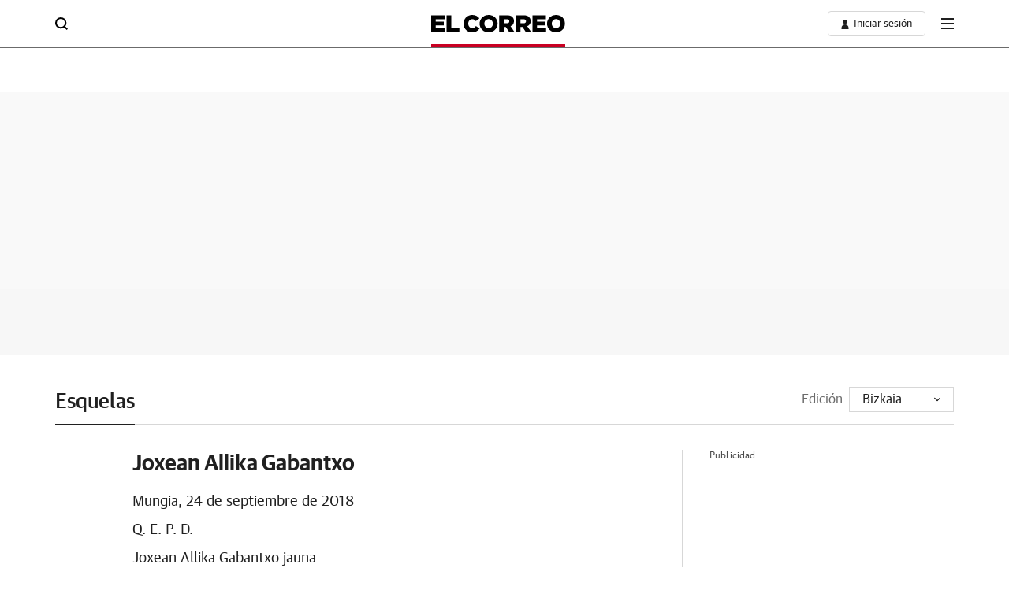

--- FILE ---
content_type: image/svg+xml
request_url: https://s1.ppllstatics.com/starfish/latest/assets/images/logos/logo-elcorreo.svg
body_size: 170
content:
<svg viewBox="0 0 308 40" xmlns="http://www.w3.org/2000/svg"><path d="m0 .77h30.94v9.01h-20.39v5.88h18.46v8.41h-18.46v6.1h20.66v9.06h-31.21z"/><path d="m35.55.77h10.66v29.12h18.63v9.34h-29.29z"/><path d="m74.35 20.11v-.11c0-11.21 8.57-20 20.22-20 7.86 0 12.91 3.3 16.32 8l-8 6.21c-2.2-2.69-4.73-4.51-8.41-4.51-5.39 0-9.18 4.62-9.18 10.22v.08c0 5.77 3.79 10.28 9.18 10.28 4 0 6.37-1.87 8.68-4.67l8 5.71c-3.63 5-8.52 8.68-17 8.68a19.53 19.53 0 0 1 -19.81-19.89z"/><path d="m141.94 20.11v-.11c0-5.6-4-10.39-9.84-10.39s-9.78 4.73-9.78 10.28v.11c0 5.55 4 10.39 9.89 10.39s9.73-4.73 9.73-10.28zm-30.5 0v-.11c0-11 8.9-20 20.77-20s20.66 8.85 20.66 19.89v.11c0 11-8.9 20-20.77 20s-20.66-8.85-20.66-19.89z"/><path d="m174.1 19.23c3.57 0 5.71-1.76 5.71-4.56v-.11c0-3.08-2.25-4.62-5.77-4.62h-7v9.29zm-17.75-18.46h18.19c5.88 0 9.95 1.54 12.53 4.12a12 12 0 0 1 3.41 9v .11a12.19 12.19 0 0 1 -7.91 11.87l9.18 13.41h-12.26l-7.75-11.65h-4.74v11.6h-10.65z"/><path d="m212.46 19.23c3.57 0 5.71-1.76 5.71-4.56v-.11c0-3.08-2.25-4.62-5.77-4.62h-7v9.29zm-17.75-18.46h18.19c5.88 0 9.95 1.54 12.53 4.12a12 12 0 0 1 3.41 9v .11a12.19 12.19 0 0 1 -7.91 11.87l9.18 13.41h-12.27l-7.74-11.69h-4.73v11.64h-10.66z"/><path d="m232.99.77h30.94v9.01h-20.39v5.88h18.47v8.41h-18.47v6.1h20.66v9.06h-31.21z"/><path d="m297.07 20.11v-.11c0-5.6-4-10.39-9.84-10.39s-9.78 4.73-9.78 10.28v.11c0 5.55 4 10.39 9.89 10.39s9.73-4.73 9.73-10.28zm-30.5 0v-.11c0-11 8.9-20 20.77-20s20.66 8.85 20.66 19.89v.11c0 11-8.9 20-20.77 20s-20.66-8.85-20.66-19.89z"/></svg>

--- FILE ---
content_type: text/json; charset=utf-8
request_url: https://insights-collector.newrelic.com/v1/accounts/1145621/events
body_size: 63
content:
{"success":true, "uuid":"0ac0a567-0001-bd6f-c2e9-019bd0a287ce"}